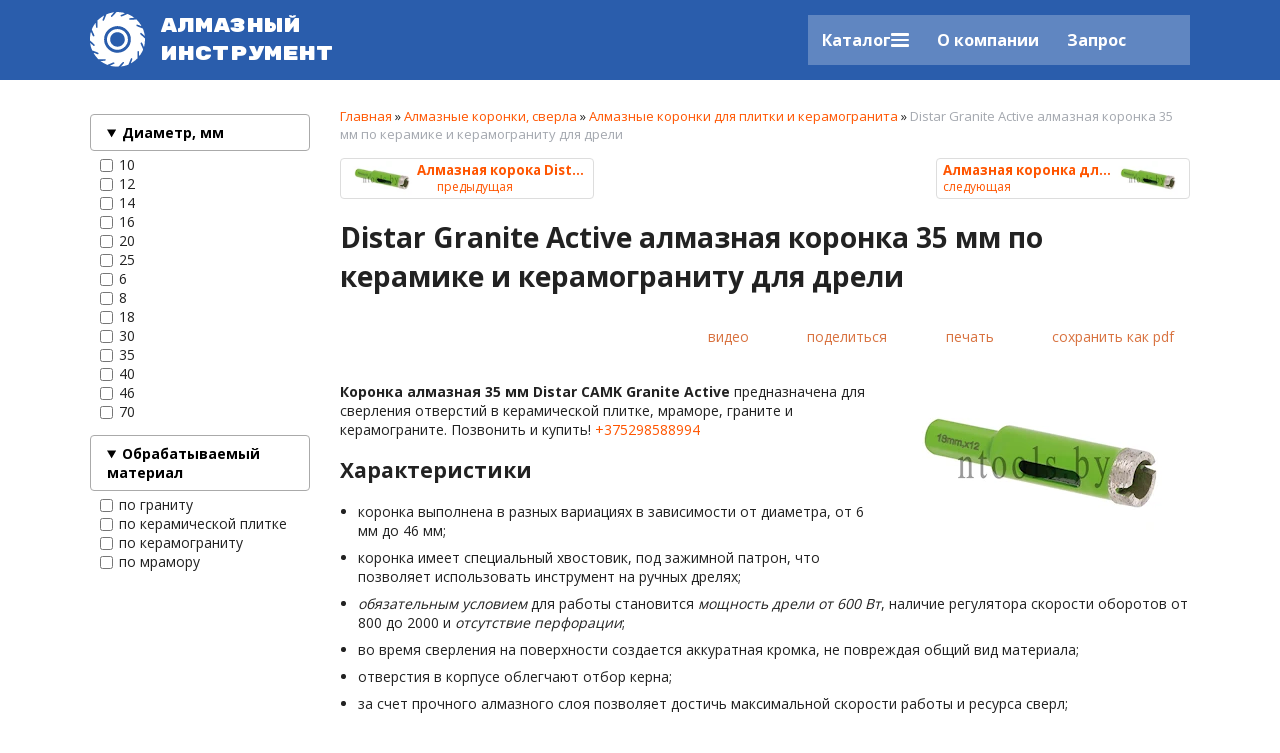

--- FILE ---
content_type: text/html; charset=utf-8
request_url: https://ntools.by/index.pl?act=PRODUCT&id=438
body_size: 9694
content:
<!DOCTYPE html>
<html lang=ru><head><meta charset="UTF-8">
<title>Distar Granite Active алмазная коронка для дрели по керамограниту и керамике 35 мм  в Минске</title>
<meta name=description content="Купить алмазную коронку для дрели 35 мм по керамограниту и керамике 35 мм Distar Granite Active с доставкой по Беларуси">
<meta name=keywords content="Granite Active, коронка, сверление, алмазный, сверло, отверстие, Active, материал, диаметр, дрель, скорость, работа, Distar, Granite, общий, керамический, характеристика">
<link rel=icon href=img/favicon.png?v=1562592711 tyle=image/png>
<meta name=viewport content="width=device-width, initial-scale=1.0">
<link href='style.css?v=1769589451' rel=stylesheet>
<link href="https://fonts.googleapis.com/css?family=Open+Sans:400,700&display=swap&subset=cyrillic" rel="stylesheet">
<link href="https://fonts.googleapis.com/css?family=Rubik+Mono+One&display=swap&subset=cyrillic" rel="stylesheet">

<meta property=og:image content='https://ntools.by/img/pages/438.jpg?ver=331595594996'>
<meta name=twitter:card content=summary_large_image>
<meta property=og:title content='Distar Granite Active алмазная коронка для дрели по керамограниту и керамике 35 мм  в Минске'>
<meta property=og:type content=website>
<meta property=og:url content='https://ntools.by/index.pl?act=PRODUCT&amp;id=438'>
<link rel=preconnect href=https://core.nestormedia.com/><meta name="yandex-verification" content="5fb05865107f5d2b" />
<script type="text/javascript" >
   (function(m,e,t,r,i,k,a){m[i]=m[i]||function(){(m[i].a=m[i].a||[]).push(arguments)};
   m[i].l=1*new Date();k=e.createElement(t),a=e.getElementsByTagName(t)[0],k.async=1,k.src=r,a.parentNode.insertBefore(k,a)})
   (window, document, "script", "https://mc.yandex.ru/metrika/tag.js", "ym");

   ym(86159512, "init", {
        clickmap:true,
        trackLinks:true,
        accurateTrackBounce:true,
        webvisor:true
   });
</script>


    <script async src="https://www.googletagmanager.com/gtag/js?id=G-NKX756NV5Q"></script>
    <script>
      window.dataLayer = window.dataLayer || [];
      function gtag(){dataLayer.push(arguments);}
      gtag('js', new Date());

      gtag('config', 'G-NKX756NV5Q');
    </script>
    <script src='js.js?ver=176958945133' onload='var cookies_allowed=1; setTimeout(function(){ajax2({url:"index.pl?act=PERF&c="+perftest(cookies_allowed)+"&a="+detect(cookies_allowed)});},600)'></script><link rel=canonical href="https://ntools.by/index.pl?act=PRODUCT&amp;id=438"><style>
:root {
--shop_img_width:px;
--P:#ff5500;
--P99:hsl(20 100% 99%); --onP99:#000;
--P98:hsl(20 100% 98%); --onP98:#000;
--P97:hsl(20 100% 97%); --onP97:#000;
--P96:hsl(20 100% 96%); --onP96:#000;
--P95:hsl(20 100% 95%); --onP95:#000;
--P90:hsl(20 100% 90%); --onP90:#000;
--P80:hsl(20 100% 80%); --onP80:#000;
--P70:hsl(20 100% 70%); --onP70:#000;
--P60:hsl(20 100% 60%); --onP60:#fff;
--P50:hsl(20 100% 50%); --onP50:#fff;
--P40:hsl(20 100% 40%); --onP40:#fff;
--P30:hsl(20 100% 30%); --onP30:#fff;
--P20:hsl(20 100% 20%); --onP20:#fff;
--P10:hsl(20 100% 10%); --onP10:#fff;
--S:#000000;
--S99:hsl(0 0% 99%); --onS99:#000;
--S98:hsl(0 0% 98%); --onS98:#000;
--S97:hsl(0 0% 97%); --onS97:#000;
--S96:hsl(0 0% 96%); --onS96:#000;
--S95:hsl(0 0% 95%); --onS95:#000;
--S90:hsl(0 0% 90%); --onS90:#000;
--S80:hsl(0 0% 80%); --onS80:#000;
--S70:hsl(0 0% 70%); --onS70:#000;
--S60:hsl(0 0% 60%); --onS60:#fff;
--S50:hsl(0 0% 50%); --onS50:#fff;
--S40:hsl(0 0% 40%); --onS40:#fff;
--S30:hsl(0 0% 30%); --onS30:#fff;
--S20:hsl(0 0% 20%); --onS20:#fff;
--S10:hsl(0 0% 10%); --onS10:#fff;
--N:#000000;
--N99:hsl(0 0% 99%); --onN99:#000;
--N98:hsl(0 0% 98%); --onN98:#000;
--N97:hsl(0 0% 97%); --onN97:#000;
--N96:hsl(0 0% 96%); --onN96:#000;
--N95:hsl(0 0% 95%); --onN95:#000;
--N90:hsl(0 0% 90%); --onN90:#000;
--N80:hsl(0 0% 80%); --onN80:#000;
--N70:hsl(0 0% 70%); --onN70:#000;
--N60:hsl(0 0% 60%); --onN60:#fff;
--N50:hsl(0 0% 50%); --onN50:#fff;
--N40:hsl(0 0% 40%); --onN40:#fff;
--N30:hsl(0 0% 30%); --onN30:#fff;
--N20:hsl(0 0% 20%); --onN20:#fff;
--N10:hsl(0 0% 10%); --onN10:#fff;
--var_style_card_basis_px:220px;
--var_style_border_radius_px:0px;
--var_style_cards_gap_px:20px;

}
</style></head>

<body class="looking--half url-act-product url-c-almaznye-koronki-2c-sverla url-s-almaznye-koronki-dlya-plitki-i-keramogranita url-act-product-id-438 var_menu3_lvl2_type_desktop--full2 full2b var_menu3_lvl2_type_mobile--down coredesktop"><input type=checkbox class=menu3checkbox id=menu3checkbox ><label class=menu3__screen for=menu3checkbox></label><noscript><div><img src="https://mc.yandex.ru/watch/86159512" style="position:absolute; left:-9999px;" alt="" /></div></noscript>

<div class=headw style="background:rgba(13, 71, 161, 0.88)">
<div class=width>
<div class=head>

<div class="head__block head__logo">
<a href='/' class=logo>
<img alt='' loading=lazy src=img/logo-icon-w.svg?v=1562580772 class=logo__icon>
<div class=logo__text>Алмазный<br>инструмент</div>
</a>
</div>

<div class="head__block head__phones">
<div class=phones>
<a href='tel:' class="phones__a icon-phone"></a>
<a href='mailto:' class="phones__a phones__a--sec icon-mail icon--fw"></a>
</div>
</div>

<div class="head__block head__tm adapthide">
<div class=tm>

<label class="tm__menu3 tm__a" data-formenu='.menu3'>
	<div class=tm__menu3text>Каталог</div>
	<div class=tm__menu3icon><div class=hamburger><span></span><span></span><span></span></div></div>
</label>

<a href='index.pl?act=ABOUT' class=tm__a>О компании</a>
<!-- <a href='index.pl?act=CONTACTS' class=tm__a>контакты</a> -->

<a href='mail.pl?act=REQUESTFORM' rel=nofollow class=tm__a>Запрос</a>
<label class=tm__a for=searchi__toggle><i class=icon-search ></i></label><input type=checkbox id=searchi__toggle><div id=searchi></div><script>t="<fojBlrm acjBltion=injBldex.pl style='height:100%;display:flex;'><label for=searchi__toggle style='background:#292D96;color:#fff;font-size:26px;padding:10px;line-height:0;display: flex;align-items:center;'><i class=icon-cancel ></i></label><injBlput type=hidden najBlme=acjBlt vajBllue=sejBlarch1><injBlput najBlme=stjBlring type=search style=\"flex:90 1 90%;background:transparent;border:none;padding:10px 15px;color:#000;\" placeholder=\'поиск по сайту\'><button class=icon-search style=\"flex:10 0 0;font-size:16px;color:#292D96;background:transparent;display:block;border:none;cursor:pointer;padding:0 15px\"></button></fojBlrm>";t=t.replace(/jBl/g,''); document.getElementById('searchi').innerHTML = t;</script>
</div>


</div>

<div class=adaptshow>
<div class=adaptmenu>
<a class=adaptmenu__a href='#'  data-formenu='.menu3'> <div class=hamburger><span></span><span></span><span></span></div> каталог</a>
<!-- <a class=adaptmenu__a href='#'  data-formenu='.tm'> <div class=hamburger><span></span><span></span><span></span></div> меню</a> -->
<a class=adaptmenu__a href='#'  data-formenu='#searchi'> <i class=icon-search ></i> </a>
</div>
</div>

</div>

<div class="menu3w">

<div class=menu3__dropdown><div class=menu3 id=table-c><div class='menu3__t'>
Каталог</div><label class=menu3__aw><input type=radio class=menu3checkbox checked  name=menu3><a class='menu3__a menu3__ahaschild' href='index.pl?act=SECTION&amp;section=almaznye+koronki%2C+sverla'><span class='menu3__atext'>Алмазные коронки, сверла&nbsp;<span class=menu__pcount>75</span></span></a><div class=menu3__subw ><div class=menu3__sub id=table-s><div class=menu3__subt>Алмазные коронки, сверла</div><a class='menu3__asub menu3__asuball' href='index.pl?act=SECTION&amp;section=almaznye+koronki%2C+sverla'>смотреть все</a><a class='menu3__asub' href='index.pl?act=SUBJ&amp;subj=koronki%2C+sverla+po+betonu&amp;section=almaznye+koronki%2C+sverla'><span class='menu3__atext'>Коронки, сверла по бетону&nbsp;<span class=menu__pcount>37</span></span></a>
<a class='menu3__asub' href='index.pl?act=SUBJ&amp;subj=almaznye+koronki+dlya+podrozetnikikov&amp;section=almaznye+koronki%2C+sverla'><span class='menu3__atext'>Алмазные коронки для подрозетникиков&nbsp;<span class=menu__pcount>13</span></span></a>
<a class='menu3__asub' href='index.pl?act=SUBJ&amp;subj=almaznye+segmenty+dlya+koronok&amp;section=almaznye+koronki%2C+sverla'><span class='menu3__atext'>Алмазные сегменты для коронок&nbsp;<span class=menu__pcount>5</span></span></a>
<a class='menu3__asub' href='index.pl?act=SUBJ&amp;subj=korpusa+almaznyh+koronok&amp;section=almaznye+koronki%2C+sverla'><span class='menu3__atext'>Корпуса алмазных коронок&nbsp;<span class=menu__pcount>3</span></span></a>
<a class='menu3__asub menu3__--s' href='index.pl?act=SUBJ&amp;subj=almaznye+koronki+dlya+plitki+i+keramogranita&amp;section=almaznye+koronki%2C+sverla'><span class='menu3__atext'>Алмазные коронки для плитки и керамогранита&nbsp;<span class=menu__pcount>14</span></span></a>
<a class='menu3__asub' href='index.pl?act=SUBJ&amp;subj=udliniteli+dlya+almaznyh+koronok&amp;section=almaznye+koronki%2C+sverla'><span class='menu3__atext'>Удлинители для алмазных коронок&nbsp;<span class=menu__pcount>3</span></span></a>
</div></div></label><label class=menu3__aw><input type=radio class=menu3checkbox name=menu3><a class='menu3__a menu3__ahaschild' href='index.pl?act=SECTION&amp;section=oborudovanie+dlya+almaznogo+sverleniya'><span class='menu3__atext'>Оборудование для алмазного сверления&nbsp;<span class=menu__pcount>11</span></span></a><div class=menu3__subw ><div class=menu3__sub id=table-s><div class=menu3__subt>Оборудование для алмазного сверления</div><a class='menu3__asub menu3__asuball' href='index.pl?act=SECTION&amp;section=oborudovanie+dlya+almaznogo+sverleniya'>смотреть все</a><a class='menu3__asub' href='index.pl?act=SUBJ&amp;subj=dvigateli+almaznogo+sverleniya&amp;section=oborudovanie+dlya+almaznogo+sverleniya'><span class='menu3__atext'>Двигатели алмазного сверления&nbsp;<span class=menu__pcount>6</span></span></a>
<a class='menu3__asub' href='index.pl?act=SUBJ&amp;subj=staniny+dlya+dvigatelej+almaznogo+sverleniya&amp;section=oborudovanie+dlya+almaznogo+sverleniya'><span class='menu3__atext'>Станины для двигателей алмазного сверления&nbsp;<span class=menu__pcount>2</span></span></a>
<a class='menu3__asub' href='index.pl?act=SUBJ&amp;subj=ustanovki+almaznogo+sverleniya&amp;section=oborudovanie+dlya+almaznogo+sverleniya'><span class='menu3__atext'>Установки алмазного сверления&nbsp;<span class=menu__pcount>3</span></span></a>
</div></div></label><label class=menu3__aw><input type=radio class=menu3checkbox name=menu3><a class='menu3__a menu3__ahaschild' href='index.pl?act=SECTION&amp;section=almaznye+diski+(krugi)+WANLONG%2C+TECH-NICK%2C+DISTAR%2C+BDS'><span class='menu3__atext'>Алмазные диски (круги) WANLONG, TECH-NICK, Distar, BDS&nbsp;<span class=menu__pcount>164</span></span></a><div class=menu3__subw ><div class=menu3__sub id=table-s><div class=menu3__subt>Алмазные диски (круги) WANLONG, TECH-NICK, Distar, BDS</div><a class='menu3__asub menu3__asuball' href='index.pl?act=SECTION&amp;section=almaznye+diski+(krugi)+WANLONG%2C+TECH-NICK%2C+DISTAR%2C+BDS'>смотреть все</a><a class='menu3__asub' href='index.pl?act=SUBJ&amp;subj=almaznye+diski+(krugi)WANLONG%2C+TECH-NICK%2C+DISTAR+dlya+bolgarki+i+ushm&amp;section=almaznye+diski+(krugi)+WANLONG%2C+TECH-NICK%2C+DISTAR%2C+BDS'><span class='menu3__atext'>Алмазные диски (круги)WANLONG, TECH-NICK, Distar для болгарки и УШМ&nbsp;<span class=menu__pcount>52</span></span></a>
<a class='menu3__asub' href='index.pl?act=SUBJ&amp;subj=almaznye+diski+dlya+stankov+i+plitkorezov&amp;section=almaznye+diski+(krugi)+WANLONG%2C+TECH-NICK%2C+DISTAR%2C+BDS'><span class='menu3__atext'>Алмазные диски для станков и плиткорезов&nbsp;<span class=menu__pcount>54</span></span></a>
<a class='menu3__asub' href='index.pl?act=PRODUCT&amp;id=16'><span class='menu3__atext'>Алмазные диски для стенорезных машин&nbsp;<span class=menu__pcount>1</span></span></a>
<a class='menu3__asub' href='index.pl?act=SUBJ&amp;subj=almaznye+diski+dlya+shvonarezchikov%2C+benzorezov&amp;section=almaznye+diski+(krugi)+WANLONG%2C+TECH-NICK%2C+DISTAR%2C+BDS'><span class='menu3__atext'>Алмазные диски для швонарезчиков, бензорезов&nbsp;<span class=menu__pcount>57</span></span></a>
</div></div></label><label class=menu3__aw><input type=radio class=menu3checkbox name=menu3><a class='menu3__a menu3__ahaschild' href='index.pl?act=SECTION&amp;section=oborudovanie+dlya+almaznoj+rezki'><span class='menu3__atext'>Оборудование для алмазной резки&nbsp;<span class=menu__pcount>20</span></span></a><div class=menu3__subw ><div class=menu3__sub id=table-s><div class=menu3__subt>Оборудование для алмазной резки</div><a class='menu3__asub menu3__asuball' href='index.pl?act=SECTION&amp;section=oborudovanie+dlya+almaznoj+rezki'>смотреть все</a><a class='menu3__asub' href='index.pl?act=SUBJ&amp;subj=kanatnye+mashiny&amp;section=oborudovanie+dlya+almaznoj+rezki'><span class='menu3__atext'>Канатные машины&nbsp;<span class=menu__pcount>2</span></span></a>
<a class='menu3__asub' href='index.pl?act=SUBJ&amp;subj=narezchiki+shvov&amp;section=oborudovanie+dlya+almaznoj+rezki'><span class='menu3__atext'>Нарезчики швов&nbsp;<span class=menu__pcount>4</span></span></a>
<a class='menu3__asub' href='index.pl?act=SUBJ&amp;subj=ruchnye+rezchiki&amp;section=oborudovanie+dlya+almaznoj+rezki'><span class='menu3__atext'>Ручные резчики&nbsp;<span class=menu__pcount>5</span></span></a>
<a class='menu3__asub' href='index.pl?act=SUBJ&amp;subj=stanki+dlya+rezki+kamnya+i+plitki&amp;section=oborudovanie+dlya+almaznoj+rezki'><span class='menu3__atext'>Станки для резки камня и плитки&nbsp;<span class=menu__pcount>7</span></span></a>
<a class='menu3__asub' href='index.pl?act=PRODUCT&amp;id=19'><span class='menu3__atext'>Стенорезные машины&nbsp;<span class=menu__pcount>1</span></span></a>
<a class='menu3__asub' href='index.pl?act=PRODUCT&amp;id=21'><span class='menu3__atext'>Цепные пилы&nbsp;<span class=menu__pcount>1</span></span></a>
</div></div></label><label class=menu3__aw><input type=radio class=menu3checkbox name=menu3><a class='menu3__a menu3__ahaschild' href='index.pl?act=SECTION&amp;section=almaznye+kanaty'><span class='menu3__atext'>Алмазные канаты&nbsp;<span class=menu__pcount>2</span></span></a><div class=menu3__subw ><div class=menu3__sub id=table-s><div class=menu3__subt>Алмазные канаты</div><a class='menu3__asub menu3__asuball' href='index.pl?act=SECTION&amp;section=almaznye+kanaty'>смотреть все</a><a class='menu3__asub' href='index.pl?act=PRODUCT&amp;id=44'><span class='menu3__atext'>Алмазные канаты для камнеобработки&nbsp;<span class=menu__pcount>1</span></span></a>
<a class='menu3__asub' href='index.pl?act=PRODUCT&amp;id=43'><span class='menu3__atext'>Алмазные канаты для строительных работ&nbsp;<span class=menu__pcount>1</span></span></a>
</div></div></label><label class=menu3__aw><input type=radio class=menu3checkbox name=menu3><a class='menu3__a menu3__ahaschild' href='index.pl?act=SECTION&amp;section=shlifovalwnyj+instrument'><span class='menu3__atext'>Шлифовальный инструмент&nbsp;<span class=menu__pcount>97</span></span></a><div class=menu3__subw ><div class=menu3__sub id=table-s><div class=menu3__subt>Шлифовальный инструмент</div><a class='menu3__asub menu3__asuball' href='index.pl?act=SECTION&amp;section=shlifovalwnyj+instrument'>смотреть все</a><a class='menu3__asub' href='index.pl?act=SUBJ&amp;subj=almaznye+frankfurty+i+frezy+dlya+mshm+tipa+CO+i+GM&amp;section=shlifovalwnyj+instrument'><span class='menu3__atext'>Алмазные франкфурты и фрезы для МШМ типа CO и GM&nbsp;<span class=menu__pcount>8</span></span></a>
<a class='menu3__asub' href='index.pl?act=SUBJ&amp;subj=almaznye+frezy+dlya+ushm&amp;section=shlifovalwnyj+instrument'><span class='menu3__atext'>Алмазные фрезы для УШМ&nbsp;<span class=menu__pcount>31</span></span></a>
<a class='menu3__asub' href='index.pl?act=PRODUCT&amp;id=31'><span class='menu3__atext'>Войлочные круги&nbsp;<span class=menu__pcount>1</span></span></a>
<a class='menu3__asub' href='index.pl?act=SUBJ&amp;subj=almaznye+gibkie+shlifovalwnye+krugi+%22cherepashki%22&amp;section=shlifovalwnyj+instrument'><span class='menu3__atext'>Алмазные гибкие шлифовальные круги &quot;Черепашки&quot;&nbsp;<span class=menu__pcount>49</span></span></a>
<a class='menu3__asub' href='index.pl?act=SUBJ&amp;subj=derzhatelw+lipuchka+dlya+cherepashek+(agshk)&amp;section=shlifovalwnyj+instrument'><span class='menu3__atext'>Держатель липучка для черепашек (АГШК)&nbsp;<span class=menu__pcount>8</span></span></a>
</div></div></label><label class=menu3__aw><input type=radio class=menu3checkbox name=menu3><a class='menu3__a menu3__ahaschild' href='index.pl?act=SECTION&amp;section=oborudovanie+dlya+obrabotki+poverhnostej'><span class='menu3__atext'>Оборудование для обработки поверхностей&nbsp;<span class=menu__pcount>4</span></span></a><div class=menu3__subw ><div class=menu3__sub id=table-s><div class=menu3__subt>Оборудование для обработки поверхностей</div><a class='menu3__asub menu3__asuball' href='index.pl?act=SECTION&amp;section=oborudovanie+dlya+obrabotki+poverhnostej'>смотреть все</a><a class='menu3__asub' href='index.pl?act=PRODUCT&amp;id=37'><span class='menu3__atext'>Виброплиты&nbsp;<span class=menu__pcount>1</span></span></a>
<a class='menu3__asub' href='index.pl?act=PRODUCT&amp;id=33'><span class='menu3__atext'>Мозаично-шлифовальные машины &quot;МШМ&quot;&nbsp;<span class=menu__pcount>1</span></span></a>
<a class='menu3__asub' href='index.pl?act=PRODUCT&amp;id=36'><span class='menu3__atext'>Промышленные пылесосы&nbsp;<span class=menu__pcount>1</span></span></a>
<a class='menu3__asub' href='index.pl?act=PRODUCT&amp;id=34'><span class='menu3__atext'>Фрезеровальные машины&nbsp;<span class=menu__pcount>1</span></span></a>
</div></div></label><label class=menu3__aw><input type=radio class=menu3checkbox name=menu3><a class='menu3__a menu3__ahaschild' href='index.pl?act=SECTION&amp;section=prisposobleniya+i+kozhuhi+dlya+almaznoj+rezki+i+sverleniya+MECHANIC'><span class='menu3__atext'>Приспособления и кожухи для алмазной резки и сверления Mechanic&nbsp;<span class=menu__pcount>41</span></span></a><div class=menu3__subw ><div class=menu3__sub id=table-s><div class=menu3__subt>Приспособления и кожухи для алмазной резки и сверления Mechanic</div><a class='menu3__asub menu3__asuball' href='index.pl?act=SECTION&amp;section=prisposobleniya+i+kozhuhi+dlya+almaznoj+rezki+i+sverleniya+MECHANIC'>смотреть все</a><a class='menu3__asub' href='index.pl?act=PRODUCT&amp;id=41'><span class='menu3__atext'>Баки для воды&nbsp;<span class=menu__pcount>1</span></span></a>
<a class='menu3__asub' href='index.pl?act=SUBJ&amp;subj=nasadki+na+bolgarku+dlya+rezki+pod+pylesos&amp;section=prisposobleniya+i+kozhuhi+dlya+almaznoj+rezki+i+sverleniya+MECHANIC'><span class='menu3__atext'>Насадки на болгарку для резки под пылесос&nbsp;<span class=menu__pcount>18</span></span></a>
<a class='menu3__asub' href='index.pl?act=SUBJ&amp;subj=nasadki+na+bolgarku+dlya+sverleniya+pod+pylesos&amp;section=prisposobleniya+i+kozhuhi+dlya+almaznoj+rezki+i+sverleniya+MECHANIC'><span class='menu3__atext'>Насадки на болгарку для сверления под пылесос&nbsp;<span class=menu__pcount>13</span></span></a>
<a class='menu3__asub' href='index.pl?act=SUBJ&amp;subj=perehodniki%2C+adaptery+dlya+almaznyh+koronok&amp;section=prisposobleniya+i+kozhuhi+dlya+almaznoj+rezki+i+sverleniya+MECHANIC'><span class='menu3__atext'>Переходники, адаптеры для алмазных коронок&nbsp;<span class=menu__pcount>8</span></span></a>
<a class='menu3__asub' href='index.pl?act=PRODUCT&amp;id=42'><span class='menu3__atext'>Соединители для канатов&nbsp;<span class=menu__pcount>1</span></span></a>
</div></div></label><label class=menu3__aw><input type=radio class=menu3checkbox name=menu3><a class='menu3__a menu3__ahaschild' href='index.pl?act=SECTION&amp;section=klej+dlya+kamnya'><span class='menu3__atext'>Клей для камня&nbsp;<span class=menu__pcount>30</span></span></a><div class=menu3__subw ><div class=menu3__sub id=table-s><div class=menu3__subt>Клей для камня</div><a class='menu3__asub menu3__asuball' href='index.pl?act=SECTION&amp;section=klej+dlya+kamnya'>смотреть все</a><a class='menu3__asub' href='index.pl?act=SUBJ&amp;subj=eeepoksidnyj+klej+dlya+kamnya&amp;section=klej+dlya+kamnya'><span class='menu3__atext'>Эпоксидный клей для камня&nbsp;<span class=menu__pcount>12</span></span></a>
<a class='menu3__asub' href='index.pl?act=SUBJ&amp;subj=polieeefirnyj+klej+mastika+dlya+kamnya&amp;section=klej+dlya+kamnya'><span class='menu3__atext'>Полиэфирный клей мастика для камня&nbsp;<span class=menu__pcount>18</span></span></a>
</div></div></label><label class=menu3__aw><input type=radio class=menu3checkbox name=menu3><a class='menu3__a menu3__ahaschild' href='index.pl?act=SECTION&amp;section=himiya+dlya+kamnya'><span class='menu3__atext'>Химия для камня&nbsp;<span class=menu__pcount>24</span></span></a><div class=menu3__subw ><div class=menu3__sub id=table-s><div class=menu3__subt>Химия для камня</div><a class='menu3__asub menu3__asuball' href='index.pl?act=SECTION&amp;section=himiya+dlya+kamnya'>смотреть все</a><a class='menu3__asub' href='index.pl?act=SUBJ&amp;subj=propitki+dlya+kamnya&amp;section=himiya+dlya+kamnya'><span class='menu3__atext'>Пропитки для камня&nbsp;<span class=menu__pcount>8</span></span></a>
<a class='menu3__asub' href='index.pl?act=SUBJ&amp;subj=poroshok+dlya+polirovki+kamnya&amp;section=himiya+dlya+kamnya'><span class='menu3__atext'>Порошок для полировки камня&nbsp;<span class=menu__pcount>3</span></span></a>
<a class='menu3__asub' href='index.pl?act=SUBJ&amp;subj=vosk+dlya+kamnya&amp;section=himiya+dlya+kamnya'><span class='menu3__atext'>Воск для камня&nbsp;<span class=menu__pcount>6</span></span></a>
<a class='menu3__asub' href='index.pl?act=SUBJ&amp;subj=krasiteli+dlya+kleya&amp;section=himiya+dlya+kamnya'><span class='menu3__atext'>Красители для клея&nbsp;<span class=menu__pcount>5</span></span></a>
<a class='menu3__asub' href='index.pl?act=PRODUCT&amp;id=510'><span class='menu3__atext'>Лаки Tenax для камня&nbsp;<span class=menu__pcount>1</span></span></a>
<a class='menu3__asub' href='index.pl?act=PRODUCT&amp;id=390'><span class='menu3__atext'>Очистители камня&nbsp;<span class=menu__pcount>1</span></span></a>
</div></div></label></div></div>
</div>

</div>
</div>

<div class=adapt__to></div>



<div class=width>
<div class=main>
<div id=tdfilter class=adapthide><div class="adapt__el s"><div class=filter>
<form>
<div class=filter__title>Подбор по параметрам</div>
<label style=display:none><input type=checkbox name='Производитель' value='DISTAR' > DISTAR</label>
</details><details><summary>Диаметр, мм</summary> <label><input type=checkbox name='Диаметр, мм' value='10' > 10</label>
<label><input type=checkbox name='Диаметр, мм' value='12' > 12</label>
<label><input type=checkbox name='Диаметр, мм' value='14' > 14</label>
<label><input type=checkbox name='Диаметр, мм' value='16' > 16</label>
<label><input type=checkbox name='Диаметр, мм' value='20' > 20</label>
<label><input type=checkbox name='Диаметр, мм' value='25' > 25</label>
<label><input type=checkbox name='Диаметр, мм' value='6' > 6</label>
<label><input type=checkbox name='Диаметр, мм' value='8' > 8</label>
<label><input type=checkbox name='Диаметр, мм' value='18' > 18</label>
<label><input type=checkbox name='Диаметр, мм' value='30' > 30</label>
<label><input type=checkbox name='Диаметр, мм' value='35' > 35</label>
<label><input type=checkbox name='Диаметр, мм' value='40' > 40</label>
<label><input type=checkbox name='Диаметр, мм' value='46' > 46</label>
<label><input type=checkbox name='Диаметр, мм' value='70' > 70</label>
</details><details><summary>Обрабатываемый материал</summary> <label><input type=checkbox name='Обрабатываемый материал' value='по граниту' > по граниту</label>
<label><input type=checkbox name='Обрабатываемый материал' value='по керамической плитке' > по керамической плитке</label>
<label><input type=checkbox name='Обрабатываемый материал' value='по керамограниту' > по керамограниту</label>
<label><input type=checkbox name='Обрабатываемый материал' value='по мрамору' > по мрамору</label>
<label style=display:none><input type=checkbox name='Тип крепления' value='цилиндрический 12 мм' > цилиндрический 12 мм</label>
<label style=display:none><input type=checkbox name='Оборудование' value='для ручной дрели' > для ручной дрели</label>
<label style=display:none><input type=checkbox name='кол-во сегментов' value='7' > 7</label>
</details>
<input type=hidden name=00 value=fake>

<input type=hidden name=act value=SUBJ>
<input type=hidden name=section value='Алмазные коронки, сверла'>
<input type=hidden name=subj value='Алмазные коронки для плитки и керамогранита'>
<div class='filter__adaptbuttons'>
<div class=filter__finded></div>
<button type=submit class='btn btn--action adaptshow'>применить</button>

</div>
</form>
</div>
</div><div style=background:#fff></div></div>
<div id=tdproduct><div class='page page-product '>

<div class=wot>
<div class=breadcrumbs itemscope itemtype=https://schema.org/BreadcrumbList>
<a href='/'>Главная</a> <span class=breadcrumbs__sep>»</span> <span itemprop=itemListElement itemscope itemtype=https://schema.org/ListItem>
	<a itemprop=item href='/index.pl?act=SECTION&amp;section=almaznye+koronki%2C+sverla'>Алмазные коронки, сверла</a>
	<meta itemprop=position content=1>
	<meta itemprop=name content='Алмазные коронки, сверла'>
</span> <span class=breadcrumbs__sep>»</span> <span itemprop=itemListElement itemscope itemtype=https://schema.org/ListItem>
	<a itemprop=item href='/index.pl?act=SUBJ&amp;subj=almaznye+koronki+dlya+plitki+i+keramogranita&amp;section=almaznye+koronki%2C+sverla'>Алмазные коронки для плитки и керамогранита</a>
	<meta itemprop=position content=2>
	<meta itemprop=name content='Алмазные коронки для плитки и керамогранита'>
</span> <span class=breadcrumbs__sep>»</span> <span itemprop=itemListElement itemscope itemtype=https://schema.org/ListItem>
	<span itemprop=item itemscope itemtype=https://schema.org/Thing itemid='https://ntools.by/index.pl?act=PRODUCT&amp;id=438'>Distar Granite Active алмазная коронка 35 мм по керамике и керамограниту для дрели </span>
	<meta itemprop=position content=3>
	<meta itemprop=name content='Distar Granite Active алмазная коронка 35 мм по керамике и керамограниту для дрели '>
</span>
</div>
</div>



<div >
<link itemprop=image href="https://ntools.by/img/pages/438.jpg?ver=331595594996">
<meta itemprop=category content='Алмазные коронки, сверла'>


<div class='nexting nexting--top noprint'><a class=nexting__prev href='index.pl?act=PRODUCT&id=439'>
<img alt='' loading=lazy src=img/pages/439-s.jpg?w=70 class=nexting__img>
<div>
 <div class=nexting__name>Алмазная корока Distar Granite</div>
 <div class=nexting__helpline><i class=icon-angles-left-solid ></i> <span class=nexting__helpstr>предыдущая</span></div>
</div>
</a><a class=nexting__next href='index.pl?act=PRODUCT&id=437' style=display:flex;align-items:center;gap:5px>
<img alt='' loading=lazy src=img/pages/437-s.jpg?w=70 class=nexting__img>
<div>
 <div class=nexting__name>Алмазная коронка для дрели по </div>
 <div class=nexting__helpline><span class=nexting__helpstr>следующая</span> <i class=icon-angles-right-solid ></i></div>
</div>
</a></div>
<content id=print >
<h1 itemprop=name>Distar Granite Active алмазная коронка 35 мм по керамике и керамограниту для дрели  </h1>

<div class=page__podh1>
<div class=dateline></div>
<div class=page__tools>
 <a href='#video' class="btn btn--ghost" aria-label="видео"><i class='print-button__videoicon icon-video card__videoimg'></i> <span class="page__toolstext"> видео</span></a>
 <button type=button class="btn btn--ghost" onclick="try{ navigator.share({url:'https://ntools.by/index.pl?act=PRODUCT&id=438'}); }catch(e){}" aria-label="поделиться"	><i class='icon-share-nodes-solid'></i><span class="page__toolstext"> поделиться</span></button>
 <button type=button class="btn btn--ghost" onclick="printthis('print','headcom')" aria-label="печать"><i class='print-button__printicon icon-print'></i><span class="page__toolstext"> печать</span></button>
 <button type=button class="btn btn--ghost" onclick="pdfthis('print','headcom')" aria-label="сохранить как pdf"><i class='logo-pdf'></i><span class="page__toolstext"> сохранить как pdf</span></button>
</div>
</div>


<div class=cards-tools><a class="adaptshow page__filterbtn btn btn--white" href='#' data-formenu='.filter'><i class=icon-filter  style='font-size:24px'></i> фильтр</a></div>
<div class='adaptshow adapt__to'></div>

<div itemprop=brand itemscope itemtype=https://schema.org/Brand>
<div itemprop=name content="DISTAR"></div>
</div>


<div class=page__content ><span class='zimgw bigimg zimgw--lb' style='width:300px;;min-width:120px' alt="Distar Granite Active алмазная коронка 35 мм по керамике и керамограниту для дрели  " onclick='lb({el:this,up:15})' itemprop=image itemscope itemtype=https://schema.org/ImageObject bigimg='img/pages/438.jpg?ver=170021911033px'><img class='zimg' src='img/pages/438.jpg?ver=170021911033px&w=300' width=1400 height=701 oncontextmenu='return false' alt="Distar Granite Active алмазная коронка 35 мм по керамике и керамограниту для дрели  "  loading=eager fetchpriority=high itemprop=thumbnailUrl><link itemprop=contentUrl href='img/pages/438.jpg?ver=170021911033px'><meta itemprop=representativeOfPage content=true></span>   <p><b> Коронка алмазная 35 мм Distar CAMK Granite Active</b> предназначена для сверления отверстий в керамической плитке, мраморе, граните и керамограните. Позвонить и купить! <a rel=nofollow href="tel:+375298588994" >+375298588994</a> </p> 
<h2 id="характеристики">Характеристики</h2>
 <ul> <li>коронка выполнена в разных вариациях в зависимости от диаметра, от 6 мм до 46 мм; <li>коронка имеет специальный хвостовик, под зажимной патрон, что позволяет использовать инструмент на ручных дрелях; <li><i>обязательным условием</i> для работы становится <i>мощность дрели от 600 Вт</i>, наличие регулятора скорости оборотов от 800 до 2000 и <i>отсутствие перфорации</i>; <li>во время сверления на поверхности создается аккуратная кромка, не повреждая общий вид материала; <li>отверстия в корпусе облегчают отбор керна; <li>за счет прочного алмазного слоя позволяет достичь максимальной скорости работы и ресурса сверл; <li>при сверлении <i>требуется охлаждение</i> сверла и материала с помощью воды; <li>рекомендуется использовать с шаблоном для сверления <a href="index.pl?act=PRODUCT&id=183">TileTEMPLATE</a>. </ul> 
<h3 id="купить-алмазные-коронки-distar-granite-active-">Купить алмазные коронки Distar Granite Active:</h3>
 <ol> <li>выбрать коронку (сверло) необходимого диаметра; <li>позвонить нам <a rel="nofollow" href="tel:+375298588994">+375298588994</a> или написать письмо<br>
<a class="automail" data-e1="vera-novik@m" data-e2="ail" data-e3=".ru" ><span style='background:url(img/emailstub.svg) no-repeat left bottom;background-size:auto 90%;display:inline-block;width:18em;height:1em'></span></a> <li>оплата производится за наличный и безналичный расчет; <li>забрать товар можно из нашего офис-склад по адресу: Бачило 12 <li>заказать доставку по всей Беларуси (почта, транспортная компания) </ol> <p><span class='zimgw zimgw--lb' style='width:49%;'  onclick='lb({el:this,up:15})' itemprop=image itemscope itemtype=https://schema.org/ImageObject bigimg='img/misc/202201171553542.jpg?ver=170021911033'><img alt='' class='zimg' src='img/misc/202201171553542.jpg?ver=170021911033&w=539' width=2000 height=732 oncontextmenu='return false'   loading="lazy" itemprop=thumbnailUrl><link itemprop=contentUrl href='img/misc/202201171553542.jpg?ver=170021911033'><meta itemprop=representativeOfPage content=true></span> <br>
<br>
<a name=video></a><div class=video-ratio style=position:relative;padding-top:56%;min-width:260px;clear:both><iframe loading=lazy style=position:absolute;top:0;left:0;width:100%;height:100% src="https://www.youtube.com/embed/4B_AHmrGOyU?rel=0" frameborder=0 allowfullscreen></iframe></div></p></div>
<meta itemprop=description content="Купить алмазную коронку для дрели 35 мм по керамограниту и керамике 35 мм Distar Granite Active с доставкой по Беларуси">

<div style=clear:both></div>


<br>
<br>

<b>Производитель</b><br><a href='index.pl?act=TAGS&amp;tag=DISTAR&amp;taggroup=%D0%9F%D1%80%D0%BE%D0%B8%D0%B7%D0%B2%D0%BE%D0%B4%D0%B8%D1%82%D0%B5%D0%BB%D1%8C'>DISTAR</a>
<br><b>Диаметр, мм</b><br><a href='index.pl?act=TAGS&amp;tag=35&amp;taggroup=%D0%94%D0%B8%D0%B0%D0%BC%D0%B5%D1%82%D1%80%2C%20%D0%BC%D0%BC'>35</a>
<br><b>Обрабатываемый материал</b><br><a href='index.pl?act=TAGS&amp;tag=%D0%BF%D0%BE%20%D0%B3%D1%80%D0%B0%D0%BD%D0%B8%D1%82%D1%83&amp;taggroup=%D0%9E%D0%B1%D1%80%D0%B0%D0%B1%D0%B0%D1%82%D1%8B%D0%B2%D0%B0%D0%B5%D0%BC%D1%8B%D0%B9%20%D0%BC%D0%B0%D1%82%D0%B5%D1%80%D0%B8%D0%B0%D0%BB'>по граниту</a>, 
<a href='index.pl?act=TAGS&amp;tag=%D0%BF%D0%BE%20%D0%BA%D0%B5%D1%80%D0%B0%D0%BC%D0%B8%D1%87%D0%B5%D1%81%D0%BA%D0%BE%D0%B9%20%D0%BF%D0%BB%D0%B8%D1%82%D0%BA%D0%B5&amp;taggroup=%D0%9E%D0%B1%D1%80%D0%B0%D0%B1%D0%B0%D1%82%D1%8B%D0%B2%D0%B0%D0%B5%D0%BC%D1%8B%D0%B9%20%D0%BC%D0%B0%D1%82%D0%B5%D1%80%D0%B8%D0%B0%D0%BB'>по керамической плитке</a>, 
<a href='index.pl?act=TAGS&amp;tag=%D0%BF%D0%BE%20%D0%BA%D0%B5%D1%80%D0%B0%D0%BC%D0%BE%D0%B3%D1%80%D0%B0%D0%BD%D0%B8%D1%82%D1%83&amp;taggroup=%D0%9E%D0%B1%D1%80%D0%B0%D0%B1%D0%B0%D1%82%D1%8B%D0%B2%D0%B0%D0%B5%D0%BC%D1%8B%D0%B9%20%D0%BC%D0%B0%D1%82%D0%B5%D1%80%D0%B8%D0%B0%D0%BB'>по керамограниту</a>, 
<a href='index.pl?act=TAGS&amp;tag=%D0%BF%D0%BE%20%D0%BC%D1%80%D0%B0%D0%BC%D0%BE%D1%80%D1%83&amp;taggroup=%D0%9E%D0%B1%D1%80%D0%B0%D0%B1%D0%B0%D1%82%D1%8B%D0%B2%D0%B0%D0%B5%D0%BC%D1%8B%D0%B9%20%D0%BC%D0%B0%D1%82%D0%B5%D1%80%D0%B8%D0%B0%D0%BB'>по мрамору</a>
<br><b>Тип крепления</b><br><a href='index.pl?act=TAGS&amp;tag=%D1%86%D0%B8%D0%BB%D0%B8%D0%BD%D0%B4%D1%80%D0%B8%D1%87%D0%B5%D1%81%D0%BA%D0%B8%D0%B9%2012%20%D0%BC%D0%BC&amp;taggroup=%D0%A2%D0%B8%D0%BF%20%D0%BA%D1%80%D0%B5%D0%BF%D0%BB%D0%B5%D0%BD%D0%B8%D1%8F'>цилиндрический 12 мм</a>
<br><b>Оборудование</b><br><a href='index.pl?act=TAGS&amp;tag=%D0%B4%D0%BB%D1%8F%20%D1%80%D1%83%D1%87%D0%BD%D0%BE%D0%B9%20%D0%B4%D1%80%D0%B5%D0%BB%D0%B8&amp;taggroup=%D0%9E%D0%B1%D0%BE%D1%80%D1%83%D0%B4%D0%BE%D0%B2%D0%B0%D0%BD%D0%B8%D0%B5'>для ручной дрели</a>

<div itemprop=additionalProperty itemscope itemtype=https://schema.org/PropertyValue>
 <meta itemprop=name content="Производитель">
 <meta itemprop=value content="DISTAR">
</div>

<div itemprop=additionalProperty itemscope itemtype=https://schema.org/PropertyValue>
 <meta itemprop=name content="Диаметр, мм">
 <meta itemprop=value content="35">
</div>

<div itemprop=additionalProperty itemscope itemtype=https://schema.org/PropertyValue>
 <meta itemprop=name content="Обрабатываемый материал">
 <meta itemprop=value content="по граниту">
</div>

<div itemprop=additionalProperty itemscope itemtype=https://schema.org/PropertyValue>
 <meta itemprop=name content="Обрабатываемый материал">
 <meta itemprop=value content="по керамической плитке">
</div>

<div itemprop=additionalProperty itemscope itemtype=https://schema.org/PropertyValue>
 <meta itemprop=name content="Обрабатываемый материал">
 <meta itemprop=value content="по керамограниту">
</div>

<div itemprop=additionalProperty itemscope itemtype=https://schema.org/PropertyValue>
 <meta itemprop=name content="Обрабатываемый материал">
 <meta itemprop=value content="по мрамору">
</div>

<div itemprop=additionalProperty itemscope itemtype=https://schema.org/PropertyValue>
 <meta itemprop=name content="Тип крепления">
 <meta itemprop=value content="цилиндрический 12 мм">
</div>

<div itemprop=additionalProperty itemscope itemtype=https://schema.org/PropertyValue>
 <meta itemprop=name content="Оборудование">
 <meta itemprop=value content="для ручной дрели">
</div>
<br><br>
</content>
</div>

<div class='nexting nexting--bottom noprint'><a class=nexting__prev href='index.pl?act=PRODUCT&id=439'>
<img alt='' loading=lazy src=img/pages/439-s.jpg?w=70 class=nexting__img>
<div>
 <div class=nexting__name>Алмазная корока Distar Granite</div>
 <div class=nexting__helpline><i class=icon-angles-left-solid ></i> <span class=nexting__helpstr>предыдущая</span></div>
</div>
</a><a class=nexting__next href='index.pl?act=PRODUCT&id=437' style=display:flex;align-items:center;gap:5px>
<img alt='' loading=lazy src=img/pages/437-s.jpg?w=70 class=nexting__img>
<div>
 <div class=nexting__name>Алмазная коронка для дрели по </div>
 <div class=nexting__helpline><span class=nexting__helpstr>следующая</span> <i class=icon-angles-right-solid ></i></div>
</div>
</a></div>








<br><br><br>
<h3 class=page__morefromcath><span>Ещё из раздела <a href='index.pl?act=SUBJ&amp;subj=almaznye+koronki+dlya+plitki+i+keramogranita&amp;section=almaznye+koronki%2C+sverla'>Алмазные коронки для плитки и керамогранита</a></span></h3>
<div class='cards cards--place--cs cards--place--more cards--grid'>
<div class='cards__card' data-ordname='p^509' itemprop=itemListElement itemscope itemtype=https://schema.org/Offer>
<div class='card'>


<div class='card__badgew' style='position:absolute;top:15px;left:15px;z-index:1;display:flex; gap:10px;'></div>
<a class=card__imgw href='index.pl?act=PRODUCT&id=509'>
<img alt='' loading=lazy class='card__img card__img--contain' src='img/pages/509-s.jpg?ver=170021911033&w=320' >
<link itemprop=image href="https://ntools.by/img/pages/509-s.jpg?ver=170021911033">
</a>

<div class=card__textw>
<div class='card__title h'><a class=dn href='https://ntools.by/index.pl?act=PRODUCT&id=509' itemprop=url><span itemprop=name>Distar Granite Active алмазная коронка 30 мм по плитке и керамограниту для дрели  <i class='print-button__videoicon icon-video card__videoimg'></i>  </span></a></div>
<ul class=card__tagsul><li class=card__tagsli><span>Производитель: <a href='index.pl?act=TAGS&amp;tag=DISTAR&amp;taggroup=%D0%9F%D1%80%D0%BE%D0%B8%D0%B7%D0%B2%D0%BE%D0%B4%D0%B8%D1%82%D0%B5%D0%BB%D1%8C'>DISTAR</a></span><li class=card__tagsli><span>Диаметр, мм: 30</span><li class=card__tagsli><span>Обрабатываемый материал: по граниту, по керамической плитке, по керамограниту, по мрамору</span><li class=card__tagsli><span>Тип крепления: цилиндрический 12 мм</span></ul>
<meta itemprop="description" content="Distar CAMK Granite Active коронка алмазная 30 мм предназначена для сверления отверстий в керамической плитке, мраморе, граните и керамограните. Позвонить и купить! +375298588994 Характеристики коронка выполнена в разных вариациях в зависимости от  ...">
<div class=card__more><a class='more card__morebtn' href='index.pl?act=PRODUCT&id=509'>подробнее</a></div>
<div class=card__date><div class=dateline></div></div>
</div>
<!-- shop-in-card509 -->
</div>
</div>

<div class='cards__card' data-ordname='p^439' itemprop=itemListElement itemscope itemtype=https://schema.org/Offer>
<div class='card'>


<div class='card__badgew' style='position:absolute;top:15px;left:15px;z-index:1;display:flex; gap:10px;'></div>
<a class=card__imgw href='index.pl?act=PRODUCT&id=439'>
<img alt='' loading=lazy class='card__img card__img--contain' src='img/pages/439-s.jpg?ver=170021911033&w=320' >
<link itemprop=image href="https://ntools.by/img/pages/439-s.jpg?ver=170021911033">
</a>

<div class=card__textw>
<div class='card__title h'><a class=dn href='https://ntools.by/index.pl?act=PRODUCT&id=439' itemprop=url><span itemprop=name>Алмазная корока Distar Granite Active 40 мм по керамограниту и плитке CAMK DDR, DDS  <i class='print-button__videoicon icon-video card__videoimg'></i>  </span></a></div>
<ul class=card__tagsul><li class=card__tagsli><span>Производитель: <a href='index.pl?act=TAGS&amp;tag=DISTAR&amp;taggroup=%D0%9F%D1%80%D0%BE%D0%B8%D0%B7%D0%B2%D0%BE%D0%B4%D0%B8%D1%82%D0%B5%D0%BB%D1%8C'>DISTAR</a></span><li class=card__tagsli><span>Диаметр, мм: 40</span><li class=card__tagsli><span>Обрабатываемый материал: по граниту, по керамической плитке, по керамограниту, по мрамору</span><li class=card__tagsli><span>Тип крепления: цилиндрический 12 мм</span></ul>
<meta itemprop="description" content="Коронка алмазная Granite Active 40 мм Distar CAMK предназначена для сверления отверстий в керамической плитке, мраморе, граните и керамограните. Позвонить и купить! +375298588994 Характеристики алмазной коронки Granit Active Distar коронка выполнена  ...">
<div class=card__more><a class='more card__morebtn' href='index.pl?act=PRODUCT&id=439'>подробнее</a></div>
<div class=card__date><div class=dateline></div></div>
</div>
<!-- shop-in-card439 -->
</div>
</div>

<div class='cards__card' data-ordname='p^250' itemprop=itemListElement itemscope itemtype=https://schema.org/Offer>
<div class='card'>


<div class='card__badgew' style='position:absolute;top:15px;left:15px;z-index:1;display:flex; gap:10px;'></div>
<a class=card__imgw href='index.pl?act=PRODUCT&id=250'>
<img alt='' loading=lazy class='card__img card__img--contain' src='img/pages/250-s.jpg?ver=170021911033&w=320' >
<link itemprop=image href="https://ntools.by/img/pages/250-s.jpg?ver=170021911033">
</a>

<div class=card__textw>
<div class='card__title h'><a class=dn href='https://ntools.by/index.pl?act=PRODUCT&id=250' itemprop=url><span itemprop=name>Алмазная коронка Ceramics 70 мм DDS-W 70x47-7 S10 для твердого керамогранита  <i class='print-button__videoicon icon-video card__videoimg'></i>  </span></a></div>
<ul class=card__tagsul><li class=card__tagsli><span>Производитель: <a href='index.pl?act=TAGS&amp;tag=DISTAR&amp;taggroup=%D0%9F%D1%80%D0%BE%D0%B8%D0%B7%D0%B2%D0%BE%D0%B4%D0%B8%D1%82%D0%B5%D0%BB%D1%8C'>DISTAR</a></span><li class=card__tagsli><span>Диаметр, мм: 70</span><li class=card__tagsli><span>Обрабатываемый материал: по керамической плитке, по керамограниту</span><li class=card__tagsli><span>Тип крепления: цилиндрический 12 мм</span></ul>
<meta itemprop="description" content="Сверло алмазное Ceramics 70мм DDS-W 70x47-7 S10 предназначена для сверления отверстий под подразетники в твердом керамограните. Обладает высокой скоростью сверления в сочетании с высоким ресурсом. Коронка для подразетников предназначена для  ...">
<div class=card__more><a class='more card__morebtn' href='index.pl?act=PRODUCT&id=250'>подробнее</a></div>
<div class=card__date><div class=dateline></div></div>
</div>
<!-- shop-in-card250 -->
</div>
</div>

<div class='cards__card' data-ordname='p^440' itemprop=itemListElement itemscope itemtype=https://schema.org/Offer>
<div class='card'>


<div class='card__badgew' style='position:absolute;top:15px;left:15px;z-index:1;display:flex; gap:10px;'></div>
<a class=card__imgw href='index.pl?act=PRODUCT&id=440'>
<img alt='' loading=lazy class='card__img card__img--contain' src='img/pages/440-s.jpg?ver=170021911033&w=320' >
<link itemprop=image href="https://ntools.by/img/pages/440-s.jpg?ver=170021911033">
</a>

<div class=card__textw>
<div class='card__title h'><a class=dn href='https://ntools.by/index.pl?act=PRODUCT&id=440' itemprop=url><span itemprop=name>Алмазная коронка Distar Granite Active 46 мм по керамике и керамограниту CAMK DDR, DDS  <i class='print-button__videoicon icon-video card__videoimg'></i>  </span></a></div>
<ul class=card__tagsul><li class=card__tagsli><span>Производитель: <a href='index.pl?act=TAGS&amp;tag=DISTAR&amp;taggroup=%D0%9F%D1%80%D0%BE%D0%B8%D0%B7%D0%B2%D0%BE%D0%B4%D0%B8%D1%82%D0%B5%D0%BB%D1%8C'>DISTAR</a></span><li class=card__tagsli><span>Диаметр, мм: 46</span><li class=card__tagsli><span>Обрабатываемый материал: по граниту, по керамической плитке, по керамограниту, по мрамору</span><li class=card__tagsli><span>Тип крепления: цилиндрический 12 мм</span></ul>
<meta itemprop="description" content="Коронка алмазная Granite Active 46 мм Distar CAMK предназначена для сверления отверстий в керамической плитке, мраморе, граните и керамограните. Позвонить и купить! +375298588994 Характеристики коронка выполнена в разных вариациях в зависимости от  ...">
<div class=card__more><a class='more card__morebtn' href='index.pl?act=PRODUCT&id=440'>подробнее</a></div>
<div class=card__date><div class=dateline></div></div>
</div>
<!-- shop-in-card440 -->
</div>
</div>

<div class='cards__card' data-ordname='p^253' itemprop=itemListElement itemscope itemtype=https://schema.org/Offer>
<div class='card'>


<div class='card__badgew' style='position:absolute;top:15px;left:15px;z-index:1;display:flex; gap:10px;'></div>
<a class=card__imgw href='index.pl?act=PRODUCT&id=253'>
<img alt='' loading=lazy class='card__img card__img--contain' src='img/pages/253-s.jpg?ver=170021911033&w=320' >
<link itemprop=image href="https://ntools.by/img/pages/253-s.jpg?ver=170021911033">
</a>

<div class=card__textw>
<div class='card__title h'><a class=dn href='https://ntools.by/index.pl?act=PRODUCT&id=253' itemprop=url><span itemprop=name>Алмазная коронка для дрели по граниту и керамограниту 20 мм Distar Granite Active  <i class='print-button__videoicon icon-video card__videoimg'></i>  </span></a></div>
<ul class=card__tagsul><li class=card__tagsli><span>Производитель: <a href='index.pl?act=TAGS&amp;tag=DISTAR&amp;taggroup=%D0%9F%D1%80%D0%BE%D0%B8%D0%B7%D0%B2%D0%BE%D0%B4%D0%B8%D1%82%D0%B5%D0%BB%D1%8C'>DISTAR</a></span><li class=card__tagsli><span>Диаметр, мм: 20</span><li class=card__tagsli><span>Обрабатываемый материал: по граниту, по керамической плитке, по керамограниту, по мрамору</span><li class=card__tagsli><span>Тип крепления: цилиндрический 12 мм</span></ul>
<meta itemprop="description" content="Алмазная коронка 20 мм Distar Granite Active предназначено для сверления отверстий в керамической плитке, мраморе, граните и керамограните. Позвонить и купить! +375298588994 Характеристики коронка выполнена в разных вариациях в зависимости от  ...">
<div class=card__more><a class='more card__morebtn' href='index.pl?act=PRODUCT&id=253'>подробнее</a></div>
<div class=card__date><div class=dateline></div></div>
</div>
<!-- shop-in-card253 -->
</div>
</div>

<div class='cards__card' data-ordname='p^437' itemprop=itemListElement itemscope itemtype=https://schema.org/Offer>
<div class='card'>


<div class='card__badgew' style='position:absolute;top:15px;left:15px;z-index:1;display:flex; gap:10px;'></div>
<a class=card__imgw href='index.pl?act=PRODUCT&id=437'>
<img alt='' loading=lazy class='card__img card__img--contain' src='img/pages/437-s.jpg?ver=170021911033&w=320' >
<link itemprop=image href="https://ntools.by/img/pages/437-s.jpg?ver=170021911033">
</a>

<div class=card__textw>
<div class='card__title h'><a class=dn href='https://ntools.by/index.pl?act=PRODUCT&id=437' itemprop=url><span itemprop=name>Алмазная коронка для дрели по керамике и керамограниту 25 мм Distar Granite Active  <i class='print-button__videoicon icon-video card__videoimg'></i>  </span></a></div>
<ul class=card__tagsul><li class=card__tagsli><span>Производитель: <a href='index.pl?act=TAGS&amp;tag=DISTAR&amp;taggroup=%D0%9F%D1%80%D0%BE%D0%B8%D0%B7%D0%B2%D0%BE%D0%B4%D0%B8%D1%82%D0%B5%D0%BB%D1%8C'>DISTAR</a></span><li class=card__tagsli><span>Диаметр, мм: 25</span><li class=card__tagsli><span>Обрабатываемый материал: по граниту, по керамической плитке, по керамограниту, по мрамору</span><li class=card__tagsli><span>Тип крепления: цилиндрический 12 мм</span></ul>
<meta itemprop="description" content="Коронка алмазная 25 мм Distar CAMK Granite Active предназначена для сверления отверстий в керамической плитке, мраморе, граните и керамограните. Позвонить и купить! +375298588994 Характеристики коронка выполнена в разных вариациях в зависимости от  ...">
<div class=card__more><a class='more card__morebtn' href='index.pl?act=PRODUCT&id=437'>подробнее</a></div>
<div class=card__date><div class=dateline></div></div>
</div>
<!-- shop-in-card437 -->
</div>
</div>

<div class='cards__card' data-ordname='p^245' itemprop=itemListElement itemscope itemtype=https://schema.org/Offer>
<div class='card'>


<div class='card__badgew' style='position:absolute;top:15px;left:15px;z-index:1;display:flex; gap:10px;'></div>
<a class=card__imgw href='index.pl?act=PRODUCT&id=245'>
<img alt='' loading=lazy class='card__img card__img--contain' src='img/pages/245-s.jpg?ver=170021911033&w=320' >
<link itemprop=image href="https://ntools.by/img/pages/245-s.jpg?ver=170021911033">
</a>

<div class=card__textw>
<div class='card__title h'><a class=dn href='https://ntools.by/index.pl?act=PRODUCT&id=245' itemprop=url><span itemprop=name>Алмазная коронка для керамогранита и плитки 12 мм Distar Granite Active  <i class='print-button__videoicon icon-video card__videoimg'></i>  </span></a></div>
<ul class=card__tagsul><li class=card__tagsli><span>Производитель: <a href='index.pl?act=TAGS&amp;tag=DISTAR&amp;taggroup=%D0%9F%D1%80%D0%BE%D0%B8%D0%B7%D0%B2%D0%BE%D0%B4%D0%B8%D1%82%D0%B5%D0%BB%D1%8C'>DISTAR</a></span><li class=card__tagsli><span>Диаметр, мм: 12</span><li class=card__tagsli><span>Обрабатываемый материал: по граниту, по керамической плитке, по керамограниту, по мрамору</span><li class=card__tagsli><span>Тип крепления: цилиндрический 12 мм</span></ul>
<meta itemprop="description" content="Алмазная коронка Granite Active 12 мм Distar CAMK DDR, DDS предназначена для сверления отверстий в керамической плитке, мраморе, граните и керамограните. Позвонить и купить! +375298588994 Характеристики коронка выполнена в разных вариациях в  ...">
<div class=card__more><a class='more card__morebtn' href='index.pl?act=PRODUCT&id=245'>подробнее</a></div>
<div class=card__date><div class=dateline></div></div>
</div>
<!-- shop-in-card245 -->
</div>
</div>

<div class='cards__card' data-ordname='p^251' itemprop=itemListElement itemscope itemtype=https://schema.org/Offer>
<div class='card'>


<div class='card__badgew' style='position:absolute;top:15px;left:15px;z-index:1;display:flex; gap:10px;'></div>
<a class=card__imgw href='index.pl?act=PRODUCT&id=251'>
<img alt='' loading=lazy class='card__img card__img--contain' src='img/pages/251-s.jpg?ver=170021911033&w=320' >
<link itemprop=image href="https://ntools.by/img/pages/251-s.jpg?ver=170021911033">
</a>

<div class=card__textw>
<div class='card__title h'><a class=dn href='https://ntools.by/index.pl?act=PRODUCT&id=251' itemprop=url><span itemprop=name>Алмазная коронка по граниту 16 мм Distar Granite Active для дрели  <i class='print-button__videoicon icon-video card__videoimg'></i>  </span></a></div>
<ul class=card__tagsul><li class=card__tagsli><span>Производитель: <a href='index.pl?act=TAGS&amp;tag=DISTAR&amp;taggroup=%D0%9F%D1%80%D0%BE%D0%B8%D0%B7%D0%B2%D0%BE%D0%B4%D0%B8%D1%82%D0%B5%D0%BB%D1%8C'>DISTAR</a></span><li class=card__tagsli><span>Диаметр, мм: 16</span><li class=card__tagsli><span>Обрабатываемый материал: по граниту, по керамической плитке, по керамограниту, по мрамору</span><li class=card__tagsli><span>Тип крепления: цилиндрический 12 мм</span></ul>
<meta itemprop="description" content="Алмазная коронка 16 мм Distar CAMK Granite Active предназначена для сверления отверстий в керамической плитке, мраморе, граните и керамограните. Позвонить и купить! +375298588994 Характеристики коронка выполнена в разных вариациях в зависимости от  ...">
<div class=card__more><a class='more card__morebtn' href='index.pl?act=PRODUCT&id=251'>подробнее</a></div>
<div class=card__date><div class=dateline></div></div>
</div>
<!-- shop-in-card251 -->
</div>
</div>

<div class='cards__card' data-ordname='p^243' itemprop=itemListElement itemscope itemtype=https://schema.org/Offer>
<div class='card'>


<div class='card__badgew' style='position:absolute;top:15px;left:15px;z-index:1;display:flex; gap:10px;'></div>
<a class=card__imgw href='index.pl?act=PRODUCT&id=243'>
<img alt='' loading=lazy class='card__img card__img--contain' src='img/pages/243-s.jpg?ver=170021911033&w=320' >
<link itemprop=image href="https://ntools.by/img/pages/243-s.jpg?ver=170021911033">
</a>

<div class=card__textw>
<div class='card__title h'><a class=dn href='https://ntools.by/index.pl?act=PRODUCT&id=243' itemprop=url><span itemprop=name>Алмазная коронка по граниту и мрамору 8 мм Distar Granite Active для дрели  <i class='print-button__videoicon icon-video card__videoimg'></i>  </span></a></div>
<ul class=card__tagsul><li class=card__tagsli><span>Производитель: <a href='index.pl?act=TAGS&amp;tag=DISTAR&amp;taggroup=%D0%9F%D1%80%D0%BE%D0%B8%D0%B7%D0%B2%D0%BE%D0%B4%D0%B8%D1%82%D0%B5%D0%BB%D1%8C'>DISTAR</a></span><li class=card__tagsli><span>Диаметр, мм: 8</span><li class=card__tagsli><span>Обрабатываемый материал: по граниту, по керамической плитке, по керамограниту, по мрамору</span><li class=card__tagsli><span>Тип крепления: цилиндрический 12 мм</span></ul>
<meta itemprop="description" content="Алмазная коронка Distar Granite Active 8 мм CAMK DDR предназначена для сверления отверстий в керамической плитке, мраморе, граните и керамограните. Позвонить и купить! +375298588994 Характеристики коронка выполнено в разных вариациях в зависимости  ...">
<div class=card__more><a class='more card__morebtn' href='index.pl?act=PRODUCT&id=243'>подробнее</a></div>
<div class=card__date><div class=dateline></div></div>
</div>
<!-- shop-in-card243 -->
</div>
</div>

<div class='cards__card' data-ordname='p^246' itemprop=itemListElement itemscope itemtype=https://schema.org/Offer>
<div class='card'>


<div class='card__badgew' style='position:absolute;top:15px;left:15px;z-index:1;display:flex; gap:10px;'></div>
<a class=card__imgw href='index.pl?act=PRODUCT&id=246'>
<img alt='' loading=lazy class='card__img card__img--contain' src='img/pages/246-s.jpg?ver=170021911033&w=320' >
<link itemprop=image href="https://ntools.by/img/pages/246-s.jpg?ver=170021911033">
</a>

<div class=card__textw>
<div class='card__title h'><a class=dn href='https://ntools.by/index.pl?act=PRODUCT&id=246' itemprop=url><span itemprop=name>Алмазная коронка по керамограниту и керамике 14 мм Distar Granite Active для дрели  <i class='print-button__videoicon icon-video card__videoimg'></i>  </span></a></div>
<ul class=card__tagsul><li class=card__tagsli><span>Производитель: <a href='index.pl?act=TAGS&amp;tag=DISTAR&amp;taggroup=%D0%9F%D1%80%D0%BE%D0%B8%D0%B7%D0%B2%D0%BE%D0%B4%D0%B8%D1%82%D0%B5%D0%BB%D1%8C'>DISTAR</a></span><li class=card__tagsli><span>Диаметр, мм: 14</span><li class=card__tagsli><span>Обрабатываемый материал: по граниту, по керамической плитке, по керамограниту, по мрамору</span><li class=card__tagsli><span>Тип крепления: цилиндрический 12 мм</span></ul>
<meta itemprop="description" content="Алмазная коронка Distar Granite Active 14 мм CAMK DDR, DDS предназначена для сверления отверстий в керамической плитке, мраморе, граните и керамограните. Позвонить и купить! +375298588994 Характеристики коронка выполнена в разных вариациях в  ...">
<div class=card__more><a class='more card__morebtn' href='index.pl?act=PRODUCT&id=246'>подробнее</a></div>
<div class=card__date><div class=dateline></div></div>
</div>
<!-- shop-in-card246 -->
</div>
</div>

<div class='cards__card' data-ordname='p^252' itemprop=itemListElement itemscope itemtype=https://schema.org/Offer>
<div class='card'>


<div class='card__badgew' style='position:absolute;top:15px;left:15px;z-index:1;display:flex; gap:10px;'></div>
<a class=card__imgw href='index.pl?act=PRODUCT&id=252'>
<img alt='' loading=lazy class='card__img card__img--contain' src='img/pages/252-s.jpg?ver=170021911033&w=320' >
<link itemprop=image href="https://ntools.by/img/pages/252-s.jpg?ver=170021911033">
</a>

<div class=card__textw>
<div class='card__title h'><a class=dn href='https://ntools.by/index.pl?act=PRODUCT&id=252' itemprop=url><span itemprop=name>Алмазная коронка по керамограниту и керамике 18 мм Distar Granite Active для дрели  <i class='print-button__videoicon icon-video card__videoimg'></i>  </span></a></div>
<ul class=card__tagsul><li class=card__tagsli><span>Производитель: <a href='index.pl?act=TAGS&amp;tag=DISTAR&amp;taggroup=%D0%9F%D1%80%D0%BE%D0%B8%D0%B7%D0%B2%D0%BE%D0%B4%D0%B8%D1%82%D0%B5%D0%BB%D1%8C'>DISTAR</a></span><li class=card__tagsli><span>Диаметр, мм: 18</span><li class=card__tagsli><span>Обрабатываемый материал: по граниту, по керамической плитке, по керамограниту, по мрамору</span><li class=card__tagsli><span>Тип крепления: цилиндрический 12 мм</span></ul>
<meta itemprop="description" content="Алмазная коронка 18 мм Distar CAMK Granite Active предназначена для сверления отверстий в керамической плитке, мраморе, граните и керамограните. Позвонить и купить! +375298588994 Характеристики коронка выполнена в разных вариациях в зависимости от  ...">
<div class=card__more><a class='more card__morebtn' href='index.pl?act=PRODUCT&id=252'>подробнее</a></div>
<div class=card__date><div class=dateline></div></div>
</div>
<!-- shop-in-card252 -->
</div>
</div>

<div class='cards__card' data-ordname='p^244' itemprop=itemListElement itemscope itemtype=https://schema.org/Offer>
<div class='card'>


<div class='card__badgew' style='position:absolute;top:15px;left:15px;z-index:1;display:flex; gap:10px;'></div>
<a class=card__imgw href='index.pl?act=PRODUCT&id=244'>
<img alt='' loading=lazy class='card__img card__img--contain' src='img/pages/244-s.jpg?ver=170021911033&w=320' >
<link itemprop=image href="https://ntools.by/img/pages/244-s.jpg?ver=170021911033">
</a>

<div class=card__textw>
<div class='card__title h'><a class=dn href='https://ntools.by/index.pl?act=PRODUCT&id=244' itemprop=url><span itemprop=name>Алмазная коронка по керамограниту и мрамору 10 мм Distar Granite Active для дрели  <i class='print-button__videoicon icon-video card__videoimg'></i>  </span></a></div>
<ul class=card__tagsul><li class=card__tagsli><span>Производитель: <a href='index.pl?act=TAGS&amp;tag=DISTAR&amp;taggroup=%D0%9F%D1%80%D0%BE%D0%B8%D0%B7%D0%B2%D0%BE%D0%B4%D0%B8%D1%82%D0%B5%D0%BB%D1%8C'>DISTAR</a></span><li class=card__tagsli><span>Диаметр, мм: 10</span><li class=card__tagsli><span>Обрабатываемый материал: по граниту, по керамической плитке, по керамограниту, по мрамору</span><li class=card__tagsli><span>Тип крепления: цилиндрический 12 мм</span></ul>
<meta itemprop="description" content="Коронка алмазная Distar Granite Active 10 мм CAMK DDR, DDS предназначена для сверления отверстий в керамической плитке, мраморе, граните и керамограните. Позвонить и купить! +375298588994 Характеристики коронка выполнена в разных вариациях в  ...">
<div class=card__more><a class='more card__morebtn' href='index.pl?act=PRODUCT&id=244'>подробнее</a></div>
<div class=card__date><div class=dateline></div></div>
</div>
<!-- shop-in-card244 -->
</div>
</div>
<!--cardsadd--><div class=cards__card></div><div class=cards__card></div><div class=cards__card></div></div>




</div><script src='lightbox.js?ver=163346031833'></script></div>
</div>
</div>

<div style=background:#444>
<div class=width>
<div class=bc>
<a href='/' onmouseover="this.href ='index.pl?ac'+'t=LOGIN'" class=an>©</a> 2026 
Алмазный инструмент
<div></div>

<div></div>
<div></div>
<div><a href='https://ntools.by/'>ntools.by</a></div>
<br>Сайт работает на платформе <a class='ncadv icon-snowplow-solid' href='https://nestorclub.com/index.pl?act=PRODUCT&id=58'>Nestorclub.com</a><br>
<br><br><div class=bbw><div id=bbw></div></div>
</div>
</div>
</div>



<script type="application/ld+json">{"url":"https://ntools.by/","name":"Алмазный инструмент","telephone":[],"address":{"streetAddress":"Бачило 12","postalCode":"220075","addressLocality":"Минск","addressRegion":"Минская область","addressCountry":"BY","postOfficeBoxNumber":"","@type":"PostalAddress"},"legalName":"","alternateName":[],"@type":"LocalBusiness","geo":{"@type":"GeoCoordinates","latitude":"","longitude":""},"@context":"https://schema.org","logo":"https://ntools.by/logo.jpg","taxID":""}</script>

<div id=tmpl_hrefer style=display:none>
<a class="hrefer icon-share-from-square-regular" aria-label="Скопировать ссылку на этот фрагмент" data-tippy-content="Скопировать ссылку на этот фрагмент"  data-copyok="✓ Ссылка скопирована!"></a>
</div>


<div class='btntop icon-level-up'></div><div class=btntop-helper></div>
<script>
window.addEventListener('load', function(){
let createbtntop = function() {
 if (document.body.classList.contains('coredesktop')) {
 // document.body.insertAdjacentHTML("beforeend", "<div class='btntop icon-level-up'></div><div class=btntop-helper></div>");
 document.querySelector('.btntop').onclick=function(){ window.scrollTo({top:0,behavior:"smooth"}); window.location.hash = ''; }
 let observer = new IntersectionObserver(function(entries) {
  if (entries[0].isIntersecting) {document.querySelector('.btntop').dataset.state='visible'}
  if (!entries[0].isIntersecting) {document.querySelector('.btntop').dataset.state=''}
 });
 observer.observe(document.querySelector('.btntop-helper'));
 }
}
if ('requestIdleCallback' in window) {
 window.requestIdleCallback(createbtntop);
}
else {
 setTimeout(createbtntop, 3100);
}
});
</script>
<!-- nc:c:rik:ntools.by --></body></html>


--- FILE ---
content_type: image/svg+xml
request_url: https://ntools.by/img/logo-icon-w.svg?v=1562580772
body_size: 3340
content:
<?xml version="1.0" encoding="UTF-8" standalone="no"?>
<!-- Created with Inkscape (http://www.inkscape.org/) -->

<svg
   xmlns:dc="http://purl.org/dc/elements/1.1/"
   xmlns:cc="http://creativecommons.org/ns#"
   xmlns:rdf="http://www.w3.org/1999/02/22-rdf-syntax-ns#"
   xmlns:svg="http://www.w3.org/2000/svg"
   xmlns="http://www.w3.org/2000/svg"
   xmlns:sodipodi="http://sodipodi.sourceforge.net/DTD/sodipodi-0.dtd"
   xmlns:inkscape="http://www.inkscape.org/namespaces/inkscape"
   version="1.1"
   id="svg997"
   width="253.10469"
   height="254.01529"
   viewBox="0 0 253.10469 254.01529"
   sodipodi:docname="logo-icon-w.svg"
   inkscape:version="0.92.4 5da689c313, 2019-01-14">
  <metadata
     id="metadata1003">
    <rdf:RDF>
      <cc:Work
         rdf:about="">
        <dc:format>image/svg+xml</dc:format>
        <dc:type
           rdf:resource="http://purl.org/dc/dcmitype/StillImage" />
        <dc:title></dc:title>
      </cc:Work>
    </rdf:RDF>
  </metadata>
  <defs
     id="defs1001" />
  <sodipodi:namedview
     pagecolor="#ffffff"
     bordercolor="#666666"
     borderopacity="1"
     objecttolerance="10"
     gridtolerance="10"
     guidetolerance="10"
     inkscape:pageopacity="0"
     inkscape:pageshadow="2"
     inkscape:window-width="1218"
     inkscape:window-height="965"
     id="namedview999"
     showgrid="false"
     inkscape:zoom="1.4734683"
     inkscape:cx="112.18903"
     inkscape:cy="128.66847"
     inkscape:window-x="0"
     inkscape:window-y="30"
     inkscape:window-maximized="1"
     inkscape:current-layer="svg997" />
  <path
     style="fill:#ffffff;fill-opacity:1"
     d="m 111.12872,253.04667 c -8.2634,-1.07156 -16.31249,-2.76719 -17.92446,-3.77599 -0.83353,-0.52164 2.20351,-2.30536 8.71501,-5.11852 5.49691,-2.37482 10.16688,-4.8151 10.37771,-5.42283 0.6593,-1.90047 -1.55346,-5.60497 -3.34795,-5.60497 -0.94247,0 -7.88044,2.73921 -15.41771,6.08713 l -13.70414,6.08714 -8.28304,-3.97448 c -4.55567,-2.18597 -11.60763,-6.16268 -15.67102,-8.83714 l -7.387982,-4.86265 11.327982,-1 c 12.22371,-1.07907 14.44349,-2.2529 12.19729,-6.44996 -1.00845,-1.88431 -1.81545,-1.94797 -17.30868,-1.36554 l -16.250922,0.61091 -7.10995,-8.3977 c -7.88915,-9.31804 -15.91938,-21.21033 -14.61565,-21.64491 0.46343,-0.15447 4.87056,1.30046 9.79363,3.23317 4.92307,1.93272 9.52628,3.51403 10.22935,3.51403 0.70308,0 1.79848,-1.14162 2.43422,-2.53694 1.66317,-3.65024 0.40413,-4.50785 -15.37971,-10.47612 l -13.68092,-5.1731 -2.4429297,-6.15692 c -2.75836,-6.95188 -5.33623,-16.75865 -6.35052,-24.1587 l -0.68344,-4.98619 8.33566,7.74398 c 4.5846097,4.2592 8.6786797,7.74399 9.0979397,7.74399 1.39003,0 3.90535,-3.11604 3.89193,-4.82143 -0.007,-0.92321 -4.95132,-6.17857 -10.98679,-11.67857 l -10.9735867,-10 -0.01000999885,-9 C -0.0092687,114.23479 2.0555683,98.807366 3.8297083,94.011396 c 0.63607,-1.71944 1.55047,-0.32232 5.07748,7.757924 2.3659397,5.42027 4.6680697,10.24959 5.1158597,10.73182 1.14935,1.23777 5.62756,-0.0666 6.30693,-1.83697 0.31182,-0.81259 -1.4936,-6.10398 -4.01205,-11.758634 -2.51845,-5.65465 -5.37339,-12.11305 -6.3443097,-14.352 l -1.7653,-4.07081 3.2556297,-7.028704 c 4.2151,-9.100141 13.45152,-23.48982 14.61574,-22.770289 0.49717,0.307265 0.91083,4.919605 0.91925,10.249646 0.008,5.330041 0.39475,10.289513 0.85851,11.021063 0.47892,0.75546 2.09235,1.18747 3.73469,1 l 2.89149,-0.33008 V 55.821147 39.017932 l 7.40845,-6.437078 c 7.01416,-6.09448 22.106762,-16.774612 22.769072,-16.112305 0.16909,0.169093 -1.51854,4.992904 -3.75029,10.71958 l -4.05774,10.412138 2.17604,1.762047 c 4.11814,3.334666 4.65168,2.637772 11.37756,-14.861082 L 75.69296,10.74792 82.08829,8.347684 C 88.41328,5.97385 99.83171,2.950072 107.38153,1.649644 l 3.89789,-0.671399 -7.64789,8.311445 c -7.64453,8.307786 -8.70223,10.380343 -6.4479,12.634672 2.44875,2.448754 4.6191,0.933171 14.83884,-10.362181 L 122.48363,0 132.72806,0.552322 c 9.76747,0.526607 24.28087,2.930479 27.05609,4.481332 0.80908,0.452128 -2.4842,2.361874 -8.71501,5.053764 -5.50854,2.379851 -10.18803,4.824239 -10.39886,5.431973 -0.6593,1.90047 1.55346,5.604971 3.34795,5.604971 0.94247,0 7.87395,-2.736327 15.40329,-6.080726 l 13.68971,-6.080725 7.6862,3.635683 c 4.22741,1.999626 11.26226,5.973453 15.633,8.830726 l 7.94681,5.195042 -11.161,1 c -12.29657,1.101744 -14.22668,2.022847 -12.44278,5.938068 l 1.13557,2.492319 16.2873,-0.533492 16.2873,-0.533491 6.40568,7.426615 c 7.57667,8.784236 16.65936,22.021633 15.39832,22.441982 -0.4885,0.162831 -4.91614,-1.285256 -9.83921,-3.217972 -4.92307,-1.932716 -9.52628,-3.514029 -10.22935,-3.514029 -1.99573,0 -3.77323,4.647079 -2.40712,6.293142 0.61731,0.743804 7.40032,3.729233 15.07337,6.634287 l 13.95099,5.281925 2.07763,5.14531 c 2.48227,6.14744 7.06969,23.897214 7.06969,27.354234 0,2.18827 -0.88742,1.63587 -8.23839,-5.12823 -4.53111,-4.169374 -8.58111,-7.580674 -9,-7.580674 -1.50158,0 -4.70629,3.980594 -4.2216,5.243684 0.27206,0.70898 5.4641,5.78168 11.53785,11.27268 l 11.0432,9.98364 -0.51084,12.5 c -0.28096,6.875 -1.32651,15.85315 -2.32344,19.95145 l -1.8126,7.45145 -4.41756,-9.95145 c -2.42966,-5.4733 -4.75341,-10.346 -5.16388,-10.82823 -1.06238,-1.24811 -5.56382,0.0772 -6.23909,1.83697 -0.31182,0.81259 1.4936,6.10398 4.01205,11.75863 2.51845,5.65465 5.37339,12.11305 6.34431,14.352 l 1.7653,4.07081 -3.36086,7.25589 c -3.60491,7.78277 -13.29626,23.10248 -14.61479,23.10248 -0.43981,0 -0.80655,-4.6125 -0.81497,-10.25 -0.008,-5.6375 -0.39475,-10.84853 -0.85851,-11.58008 -0.47892,-0.75546 -2.09236,-1.18747 -3.73469,-1 l -2.89149,0.33008 v 16.54603 16.54603 l -7.4639,6.73103 c -7.00158,6.31411 -21.99206,17.05428 -22.7481,16.29824 -0.18806,-0.18806 1.42621,-4.87895 3.58726,-10.42421 4.07626,-10.45968 4.07003,-12.07144 -0.0521,-13.49794 -2.48359,-0.85946 -3.53509,0.94055 -9.34677,16.00027 l -5.29367,13.71738 -6.34133,2.38004 c -6.2796,2.35687 -17.70925,5.38075 -25.24487,6.6789 l -3.90353,0.67246 7.63781,-8.32411 c 7.65523,-8.34311 8.70389,-10.38948 6.46925,-12.62412 -2.45369,-2.45369 -4.6642,-0.92948 -14.85871,10.24547 l -10.44134,11.44547 -6.5,-0.0723 c -3.575,-0.0398 -9.35971,-0.44311 -12.85491,-0.89636 z m 34.68983,-67.27008 c 10.3726,-3.55096 17.30656,-8.05171 25.23618,-16.38048 11.60413,-12.18823 16.9289,-25.48427 16.9289,-42.27175 0,-17.70574 -5.49293,-30.736204 -18.3819,-43.606044 -13.18759,-13.168004 -28.67409,-19.171359 -46.6181,-18.071537 -26.73327,1.638534 -49.78649,20.656377 -56.48507,46.597581 -2.12151,8.21584 -2.12831,21.9242 -0.0149,30.08004 5.78761,22.33512 24.37443,40.45264 46.72483,45.54507 9.17383,2.09021 23.38476,1.26533 32.61008,-1.89288 z m -32.38781,-12.05542 c -12.15112,-3.80585 -24.54241,-13.93116 -29.83805,-24.3816 -9.56757,-18.88067 -6.4316,-40.11418 8.18812,-55.441434 9.74165,-10.21309 20.48298,-14.77378 34.79523,-14.77378 24.30109,0 43.90453,17.08894 47.52462,41.428714 3.50532,23.56811 -11.3443,46.01334 -35.04853,52.97591 -6.4616,1.89795 -19.85457,1.99841 -25.62139,0.19219 z m 27.14701,-16.00951 c 7.61736,-3.48508 14.60809,-10.85429 17.45407,-18.39904 1.73975,-4.6121 2.0632,-7.20178 1.70968,-13.68826 -0.52652,-9.66078 -3.25117,-16.03991 -9.53751,-22.32982 -12.57595,-12.583084 -32.97904,-13.101084 -46.55421,-1.18191 -5.03862,4.42396 -8.83009,11.16259 -10.30353,18.31257 -5.56864,27.02234 22.03543,48.81411 47.2315,37.28646 z"
     id="path1007"
     inkscape:connector-curvature="0" />
</svg>
